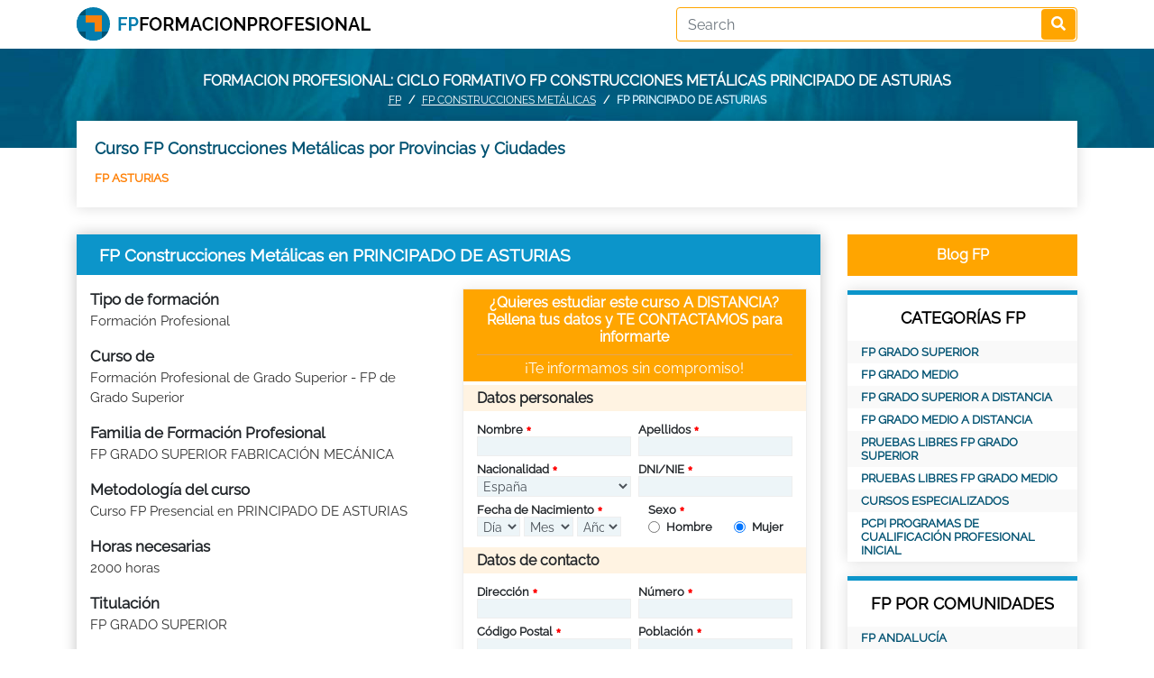

--- FILE ---
content_type: text/html; charset=UTF-8
request_url: https://fpformacionprofesional.com/FP-Construcciones-Metalicas.html/reg-PRINCIPADO-DE-ASTURIAS
body_size: 10634
content:
<!DOCTYPE html>
<html lang="es">
<head itemscope itemtype="https://schema.org/WebSite">
<meta charset="utf-8">
<!--<META NAME="ROBOTS" CONTENT="NOINDEX, NOFOLLOW">-->
<meta name="robots" content="index, follow"><meta http-equiv="X-UA-Compatible" content="IE=edge">
<meta name="viewport" content="width=device-width, minimum-scale=1" />
<title>FP Construcciones Metálicas PRINCIPADO DE ASTURIAS</title>
<meta name="keywords" content="FP Construcciones Metálicas PRINCIPADO DE ASTURIAS, grado superior, grado medio PRINCIPADO DE ASTURIAS, FP PRINCIPADO DE ASTURIAS, formacion profesional PRINCIPADO DE ASTURIAS, ciclo formativo de grado superior PRINCIPADO DE ASTURIAS, ciclo formativo de grado medio PRINCIPADO DE ASTURIAS, modulo de grado medio PRINCIPADO DE ASTURIAS, modulo de grado superior PRINCIPADO DE ASTURIAS, CFGS PRINCIPADO DE ASTURIAS, CFGM PRINCIPADO DE ASTURIAS"/><meta name="description" content="Formacion Profesional PRINCIPADO DE ASTURIAS: Ciclos formativos para mejorar. Consigue el Titulo Oficial de FP Construcciones Metálicas PRINCIPADO DE ASTURIAS"/><link rel="alternate" href="https://fpformacionprofesional.com/FP-Construcciones-Metalicas.html/reg-PRINCIPADO-DE-ASTURIAS" hreflang="es" />
<link rel="canonical" href="https://fpformacionprofesional.com/FP-Construcciones-Metalicas.html/reg-PRINCIPADO-DE-ASTURIAS">

<link rel="preload" href="https://fpformacionprofesional.com/assets/fonts/Raleway-Regular.ttf" as="font" type="font/woff2" crossorigin>
<link rel="stylesheet" href="https://fpformacionprofesional.com/assets/bootstrap/css/bootstrap.min.css" media="screen">
<link rel="stylesheet" href="https://fpformacionprofesional.com/assets/bootstrap/css/bootstrap-datepicker3.min.css" media="screen">
<link rel="stylesheet" href="https://fpformacionprofesional.com/assets/fontawesome/css/all.min.css" media="screen">
<link href="https://fpformacionprofesional.com/assets/css/style.css" rel="stylesheet" type="text/css" media="screen">
<link href="https://fpformacionprofesional.com/assets/css/responsive.css" rel="stylesheet" type="text/css" media="screen">
</head>

<body>
<nav class="header pt-0 pb-2 pt-md-2"> 
  <div class="container">
      <div class="row">
          <a href="https://fpformacionprofesional.com/" class="col-md-7 col-12"><img src="https://fpformacionprofesional.com/image.php?src=https://fpformacionprofesional.com/uploads/options/2021/04/fpformacionprofesional-logo2.png&w=327&h=37&zc=2" alt="Formacion Profesional" title="FP" width="327" height="37" class="logo"></a>          <div class="search col-md-5 col-12 text-right">
              <form action="https://fpformacionprofesional.com/search/" class="searchform" id="searchform" method="post" accept-charset="utf-8">
<input type="hidden" name="csrf_fpform" value="fa1178f6df69e18060000a9499a83157" />                                                  
<input type="text" name="key" value="" class="form-control" placeholder="Search" required="required"  />
<button type="submit" class="btn"><i class="fas fa-search"></i></button></form>          </div>
      </div>
  </div>
</nav><div class="headerphoto topHeader">
	<div class="container">
        		<div class="text-center">Formacion profesional: ciclo formativo FP Construcciones Metálicas PRINCIPADO DE ASTURIAS</div>
        		<div class="breadcrumbs">
			<nav aria-label="breadcrumb">
			  <ol class="breadcrumb">
				<li class="breadcrumb-item"><a href="https://fpformacionprofesional.com/">FP</a></li>
				<li class="breadcrumb-item"><a href="https://fpformacionprofesional.com/FP-Construcciones-Metalicas.html">FP Construcciones Metálicas</a></li>
				<li class="breadcrumb-item active" aria-current="page">FP PRINCIPADO DE ASTURIAS</li>
			  </ol>
			</nav></div>	</div>
</div><div class="container">
	<div class="provincies">
		<h2>Curso FP Construcciones Metálicas por Provincias y Ciudades</h2>
		<ul class="row"><li><a href="https://fpformacionprofesional.com/FP-Construcciones-Metalicas.html/pro-ASTURIAS">FP ASTURIAS</a></li></ul>	</div>
	
	<div class="row">
		<div class="col-md-9 col-12">
			<div class="catcourses defaultblueblock">
								<div class="post-title d-flex">
					<h1>FP Construcciones Metálicas en PRINCIPADO DE ASTURIAS</h1>
				</div>
								<div class="description">
					<div class="row">
						<div class="col-md-6">
							<div>
								<strong>Tipo de formación</strong>
								<p>Formación Profesional</p>
							</div>
							<div>
								<strong>Curso de</strong>
								<p>Formación Profesional de Grado Superior - FP de Grado Superior</p>
							</div>
							<div>
								<strong>Familia de Formación Profesional</strong>
								<p>FP GRADO SUPERIOR FABRICACIÓN MECÁNICA</p>
							</div>
							<div>
								<strong>Metodología del curso</strong>
								<p>Curso FP Presencial en PRINCIPADO DE ASTURIAS</p>
							</div>
							<div>
								<strong>Horas necesarias</strong>
								<p>2000 horas</p>
							</div>
							<div>
								<strong>Titulación</strong>
								<p>FP GRADO SUPERIOR</p>
							</div>
							<div>
								<strong>Legislación aplicable</strong>
								<p>LOGSE</p>
							</div>
														<div>
								<strong>Para alumnos de</strong>
								<p>Fp para alumnos en España en 2025</p>
							</div>
														<div>
								<strong>Precio</strong>
								<p>Si quieres hacer el Curso de FP a Distancia el Centro de Estudios te informará personalmente sobre el precio</p>
							</div>
						</div>
						<div class="col-md-6"><div class="btn loadleadform articlebtn -100">Pedir más Información</div>
<div class="leadform">
        	<div class="main-content">
		<form action="https://fpformacionprofesional.com/sendlead/" class="myleadform " id="myleadform" novalidate="novalidate" method="post" accept-charset="utf-8">
<input type="hidden" name="csrf_fpform" value="fa1178f6df69e18060000a9499a83157" />                                                                                    
		<div class="head">
			<h4>¿Quieres estudiar este curso A DISTANCIA? Rellena tus datos y TE CONTACTAMOS para informarte</h4>
			<h5>¡Te informamos sin compromiso!</h5>
		</div>
		<div class="body">
			<h6 class="mt-1">Datos personales</h6>
			<div class="row">
				<div class="col-md-6 col-6 pr-1">
					<div class="form-group required">
						<label for="name" class="control-label">Nombre</label>
						<input type="text" class="form-control" id="name" name="name" required value="">
					</div>
				</div>
				<div class="col-md-6 col-6 pl-1">
					<div class="form-group required">
						<label for="lastname" class="control-label">Apellidos</label>
						<input type="text" class="form-control" id="lastname" name="lastname" required value="">
					</div>
				</div>
			</div>
			<div class="row">
				<div class="col-md-6 col-6 pr-1">
					<div class="form-group required">
						<label for="nationality" class="control-label">Nacionalidad</label>
						<select name="nationality" class="form-control" id="nationality">
							<option value="">Seleccionar</option>
							<option value="AF">Afghanistan</option><option value="AL">Albania</option><option value="DZ">Algeria</option><option value="AS">American Samoa</option><option value="AD">Andorra</option><option value="AO">Angola</option><option value="AI">Anguilla</option><option value="AQ">Antarctica</option><option value="AG">Antigua and Barbuda</option><option value="AR">Argentina</option><option value="AM">Armenia</option><option value="AW">Aruba</option><option value="AU">Australia</option><option value="AT">Austria</option><option value="AZ">Azerbaijan</option><option value="BS">Bahamas</option><option value="BH">Bahrain</option><option value="BD">Bangladesh</option><option value="BB">Barbados</option><option value="BY">Belarus</option><option value="BE">Belgium</option><option value="BZ">Belize</option><option value="BJ">Benin</option><option value="BM">Bermuda</option><option value="BT">Bhutan</option><option value="BO">Bolivia</option><option value="BA">Bosnia and Herzegovina</option><option value="BW">Botswana</option><option value="BV">Bouvet Island</option><option value="BR">Brazil</option><option value="IO">British Indian Ocean Territory</option><option value="BN">Brunei Darussalam</option><option value="BG">Bulgaria</option><option value="BF">Burkina Faso</option><option value="BI">Burundi</option><option value="KH">Cambodia</option><option value="CM">Cameroon</option><option value="CA">Canada</option><option value="CV">Cape Verde</option><option value="KY">Cayman Islands</option><option value="CF">Central African Republic</option><option value="TD">Chad</option><option value="CL">Chile</option><option value="CN">China</option><option value="CX">Christmas Island</option><option value="CC">Cocos (Keeling) Islands</option><option value="CO">Colombia</option><option value="KM">Comoros</option><option value="CG">Congo</option><option value="CD">Congo, the Democratic Republic of the</option><option value="CK">Cook Islands</option><option value="CR">Costa Rica</option><option value="CI">Cote D'Ivoire</option><option value="HR">Croatia</option><option value="CU">Cuba</option><option value="CY">Cyprus</option><option value="CZ">Czech Republic</option><option value="DK">Denmark</option><option value="DJ">Djibouti</option><option value="DM">Dominica</option><option value="DO">Dominican Republic</option><option value="EC">Ecuador</option><option value="EG">Egypt</option><option value="SV">El Salvador</option><option value="GQ">Equatorial Guinea</option><option value="ER">Eritrea</option><option value="ES" selected>Espa&ntilde;a</option><option value="EE">Estonia</option><option value="ET">Ethiopia</option><option value="FK">Falkland Islands (Malvinas)</option><option value="FO">Faroe Islands</option><option value="FJ">Fiji</option><option value="FI">Finland</option><option value="FR">France</option><option value="GF">French Guiana</option><option value="PF">French Polynesia</option><option value="TF">French Southern Territories</option><option value="GA">Gabon</option><option value="GM">Gambia</option><option value="GE">Georgia</option><option value="DE">Germany</option><option value="GH">Ghana</option><option value="GI">Gibraltar</option><option value="GR">Greece</option><option value="GL">Greenland</option><option value="GD">Grenada</option><option value="GP">Guadeloupe</option><option value="GU">Guam</option><option value="GT">Guatemala</option><option value="GN">Guinea</option><option value="GW">Guinea-Bissau</option><option value="GY">Guyana</option><option value="HT">Haiti</option><option value="HM">Heard Island and Mcdonald Islands</option><option value="VA">Holy See (Vatican City State)</option><option value="HN">Honduras</option><option value="HK">Hong Kong</option><option value="HU">Hungary</option><option value="IS">Iceland</option><option value="IN">India</option><option value="ID">Indonesia</option><option value="IR">Iran, Islamic Republic of</option><option value="IQ">Iraq</option><option value="IE">Ireland</option><option value="IL">Israel</option><option value="IT">Italy</option><option value="JM">Jamaica</option><option value="JP">Japan</option><option value="JO">Jordan</option><option value="KZ">Kazakhstan</option><option value="KE">Kenya</option><option value="KI">Kiribati</option><option value="KP">Korea, Democratic People's Republic of</option><option value="KR">Korea, Republic of</option><option value="KW">Kuwait</option><option value="KG">Kyrgyzstan</option><option value="LA">Lao People's Democratic Republic</option><option value="LV">Latvia</option><option value="LB">Lebanon</option><option value="LS">Lesotho</option><option value="LR">Liberia</option><option value="LY">Libyan Arab Jamahiriya</option><option value="LI">Liechtenstein</option><option value="LT">Lithuania</option><option value="LU">Luxembourg</option><option value="MO">Macao</option><option value="MK">Macedonia, the Former Yugoslav Republic of</option><option value="MG">Madagascar</option><option value="MW">Malawi</option><option value="MY">Malaysia</option><option value="MV">Maldives</option><option value="ML">Mali</option><option value="MT">Malta</option><option value="MH">Marshall Islands</option><option value="MQ">Martinique</option><option value="MR">Mauritania</option><option value="MU">Mauritius</option><option value="YT">Mayotte</option><option value="MX">Mexico</option><option value="FM">Micronesia, Federated States of</option><option value="MD">Moldova, Republic of</option><option value="MC">Monaco</option><option value="MN">Mongolia</option><option value="MS">Montserrat</option><option value="MA">Morocco</option><option value="MZ">Mozambique</option><option value="MM">Myanmar</option><option value="NA">Namibia</option><option value="NR">Nauru</option><option value="NP">Nepal</option><option value="NL">Netherlands</option><option value="AN">Netherlands Antilles</option><option value="NC">New Caledonia</option><option value="NZ">New Zealand</option><option value="NI">Nicaragua</option><option value="NE">Niger</option><option value="NG">Nigeria</option><option value="NU">Niue</option><option value="NF">Norfolk Island</option><option value="MP">Northern Mariana Islands</option><option value="NO">Norway</option><option value="OM">Oman</option><option value="PK">Pakistan</option><option value="PW">Palau</option><option value="PS">Palestinian Territory, Occupied</option><option value="PA">Panama</option><option value="PG">Papua New Guinea</option><option value="PY">Paraguay</option><option value="PE">Peru</option><option value="PH">Philippines</option><option value="PN">Pitcairn</option><option value="PL">Poland</option><option value="PT">Portugal</option><option value="PR">Puerto Rico</option><option value="QA">Qatar</option><option value="RE">Reunion</option><option value="RO">Romania</option><option value="RU">Russian Federation</option><option value="RW">Rwanda</option><option value="SH">Saint Helena</option><option value="KN">Saint Kitts and Nevis</option><option value="LC">Saint Lucia</option><option value="PM">Saint Pierre and Miquelon</option><option value="VC">Saint Vincent and the Grenadines</option><option value="WS">Samoa</option><option value="SM">San Marino</option><option value="ST">Sao Tome and Principe</option><option value="SA">Saudi Arabia</option><option value="SN">Senegal</option><option value="CS">Serbia and Montenegro</option><option value="SC">Seychelles</option><option value="SL">Sierra Leone</option><option value="SG">Singapore</option><option value="SK">Slovakia</option><option value="SI">Slovenia</option><option value="SB">Solomon Islands</option><option value="SO">Somalia</option><option value="ZA">South Africa</option><option value="GS">South Georgia and the South Sandwich Islands</option><option value="LK">Sri Lanka</option><option value="SD">Sudan</option><option value="SR">Suriname</option><option value="SJ">Svalbard and Jan Mayen</option><option value="SZ">Swaziland</option><option value="SE">Sweden</option><option value="CH">Switzerland</option><option value="SY">Syrian Arab Republic</option><option value="TW">Taiwan, Province of China</option><option value="TJ">Tajikistan</option><option value="TZ">Tanzania, United Republic of</option><option value="TH">Thailand</option><option value="TL">Timor-Leste</option><option value="TG">Togo</option><option value="TK">Tokelau</option><option value="TO">Tonga</option><option value="TT">Trinidad and Tobago</option><option value="TN">Tunisia</option><option value="TR">Turkey</option><option value="TM">Turkmenistan</option><option value="TC">Turks and Caicos Islands</option><option value="TV">Tuvalu</option><option value="UG">Uganda</option><option value="UA">Ukraine</option><option value="AE">United Arab Emirates</option><option value="GB">United Kingdom</option><option value="US">United States</option><option value="UM">United States Minor Outlying Islands</option><option value="UY">Uruguay</option><option value="UZ">Uzbekistan</option><option value="VU">Vanuatu</option><option value="VE">Venezuela</option><option value="VN">Viet Nam</option><option value="VG">Virgin Islands, British</option><option value="VI">Virgin Islands, U.s.</option><option value="WF">Wallis and Futuna</option><option value="EH">Western Sahara</option><option value="YE">Yemen</option><option value="ZM">Zambia</option><option value="ZW">Zimbabwe</option>						</select>
					</div>
				</div>
				<div class="col-md-6 col-6 pl-1">
					<div class="form-group required">
						<label for="DNI_NIF" class="control-label">DNI/NIE</label>
						<input type="text" class="form-control" id="DNI_NIF" name="DNI_NIF" required value="">
						<div class="invalid-feedback">DNI con 8 números y 1 letra</div>
					</div>
				</div>
			</div>
			<div class="row">
				<div class="col-md-6 col-12">
					<div class="form-group required">
						<label for="birthdate" class="control-label">Fecha de Nacimiento</label>
						<div class="row">
							<div class="col-4 pr-0">
								<select name="birthdateD" class="form-control" id="birthdateD" required>
									<option value="">Día</option>
									<option value="1">1</option><option value="2">2</option><option value="3">3</option><option value="4">4</option><option value="5">5</option><option value="6">6</option><option value="7">7</option><option value="8">8</option><option value="9">9</option><option value="10">10</option><option value="11">11</option><option value="12">12</option><option value="13">13</option><option value="14">14</option><option value="15">15</option><option value="16">16</option><option value="17">17</option><option value="18">18</option><option value="19">19</option><option value="20">20</option><option value="21">21</option><option value="22">22</option><option value="23">23</option><option value="24">24</option><option value="25">25</option><option value="26">26</option><option value="27">27</option><option value="28">28</option><option value="29">29</option><option value="30">30</option><option value="31">31</option>								</select>
							</div>
							<div class="col-4 pl-1 pr-1">
								<select name="birthdateM" class="form-control" id="birthdateM" required>
									<option value="">Mes</option>
									<option value="1">1</option><option value="2">2</option><option value="3">3</option><option value="4">4</option><option value="5">5</option><option value="6">6</option><option value="7">7</option><option value="8">8</option><option value="9">9</option><option value="10">10</option><option value="11">11</option><option value="12">12</option>								</select>
							</div>
							<div class="col-4 pl-0">
								<select name="birthdateY" class="form-control" id="birthdateY" required>
									<option value="">Año</option>
									<option value="2007">2007</option><option value="2006">2006</option><option value="2005">2005</option><option value="2004">2004</option><option value="2003">2003</option><option value="2002">2002</option><option value="2001">2001</option><option value="2000">2000</option><option value="1999">1999</option><option value="1998">1998</option><option value="1997">1997</option><option value="1996">1996</option><option value="1995">1995</option><option value="1994">1994</option><option value="1993">1993</option><option value="1992">1992</option><option value="1991">1991</option><option value="1990">1990</option><option value="1989">1989</option><option value="1988">1988</option><option value="1987">1987</option><option value="1986">1986</option><option value="1985">1985</option><option value="1984">1984</option><option value="1983">1983</option><option value="1982">1982</option><option value="1981">1981</option><option value="1980">1980</option><option value="1979">1979</option><option value="1978">1978</option><option value="1977">1977</option><option value="1976">1976</option><option value="1975">1975</option><option value="1974">1974</option><option value="1973">1973</option><option value="1972">1972</option><option value="1971">1971</option><option value="1970">1970</option><option value="1969">1969</option><option value="1968">1968</option><option value="1967">1967</option><option value="1966">1966</option><option value="1965">1965</option><option value="1964">1964</option><option value="1963">1963</option><option value="1962">1962</option><option value="1961">1961</option><option value="1960">1960</option><option value="1959">1959</option><option value="1958">1958</option><option value="1957">1957</option><option value="1956">1956</option><option value="1955">1955</option><option value="1954">1954</option><option value="1953">1953</option><option value="1952">1952</option><option value="1951">1951</option><option value="1950">1950</option><option value="1949">1949</option><option value="1948">1948</option><option value="1947">1947</option><option value="1946">1946</option><option value="1945">1945</option>								</select>
							</div>
						</div>
					</div>
				</div>
				<div class="col-md-6 col-12">
					<div class="form-group required">
						<label for="lastname" class="control-label">Sexo</label>
						<div class="row">
							<div class="col-6">
								<div class="form-check">
								  <input class="form-check-input" type="radio" name="sex" id="hombre" required value="M">
								  <label class="form-check-label" for="hombre">Hombre</label>
								</div>
							</div>
							<div class="col-6">
								<div class="form-check">
								  <input class="form-check-input" type="radio" name="sex" id="mujer" required value="F" checked>
								  <label class="form-check-label" for="mujer">Mujer</label>
								</div>
							</div>
						</div>
					</div>
				</div>
			</div>
			<h6 class="mt-1">Datos de contacto</h6>
			<div class="row">
				<div class="col-md-6 col-6 pr-1">
					<div class="form-group required">
						<label for="adress1" class="control-label">Dirección</label>
						<input type="text" class="form-control" id="adress1" name="adress1" required value="">
					</div>
				</div>
				<div class="col-md-6 col-6 pl-1">
					<div class="form-group required">
						<label for="adress2" class="control-label">Número</label>
						<input type="text" class="form-control" id="adress2" name="adress2" required value="">
					</div>
				</div>
			</div>
			<div class="row">
				<div class="col-md-6 col-6 pr-1">
					<div class="form-group required">
						<label for="postal_code" class="control-label">Código Postal</label>
						<input type="text" class="form-control" id="postal_code" name="postal_code" required value="">
						<div class="invalid-feedback">El Código Postal debe de ser de 5 números. Pon un 0 delante si es necesario.</div>
					</div>
				</div>
				<div class="col-md-6 col-6 pl-1">
					<div class="form-group required">
						<label for="city" class="control-label">Población</label>
						<input type="text" class="form-control" id="city" name="city" required value="">
					</div>
				</div>
			</div>
			<div class="row">
				<div class="col-md-6 col-6 pr-1">
					<div class="form-group required">
						<label for="nationality" class="control-label">Provincia</label>
						<select name="id_provincia" class="form-control" id="id_provincia" required>
							<option value="">Seleccionar</option>
							<option value="ES-C">A CORUÑA</option><option value="ES-VI">Alava</option><option value="ES-AB">Albacete</option><option value="ES-A">ALICANTE</option><option value="ES-AL">ALMERIA</option><option value="ES-O">Asturias</option><option value="ES-AV">Avila</option><option value="ES-BA">Badajoz</option><option value="ES-PM">BALEARES</option><option value="ES-B">Barcelona</option><option value="ES-BU">Burgos</option><option value="ES-CC">Caceres</option><option value="ES-CA">Cadiz</option><option value="ES-S">Cantabria</option><option value="ES-CS">CASTELLON</option><option value="ES-CR">Ciudad Real</option><option value="ES-CO">CORDOBA</option><option value="ES-CU">Cuenca</option><option value="ES-GI">Girona</option><option value="ES-GR">Granada</option><option value="ES-GU">Guadalajara</option><option value="ES-SS">GUIPUZCOA</option><option value="ES-H">Huelva</option><option value="ES-HU">Huesca</option><option value="ES-J">JAEN</option><option value="ES-LO">LA RIOJA</option><option value="ES-GC">LAS PALMAS</option><option value="ES-LE">LEON</option><option value="ES-L">Lleida</option><option value="ES-LU">Lugo</option><option value="ES-M">Madrid</option><option value="ES-MA">Malaga</option><option value="ES-MU">Murcia</option><option value="ES-NA">Navarra</option><option value="ES-OR">Ourense</option><option value="ES-P">Palencia</option><option value="ES-PO">Pontevedra</option><option value="ES-CE">PROVINCIA DE CEUTA</option><option value="ES-ML">PROVINCIA DE MELILLA</option><option value="ES-SA">Salamanca</option><option value="ES-TF">Santa Cruz de Tenerife</option><option value="ES-SG">Segovia</option><option value="ES-SE">Sevilla</option><option value="ES-SO">Soria</option><option value="ES-T">Tarragona</option><option value="ES-TE">Teruel</option><option value="ES-TO">Toledo</option><option value="ES-V">VALENCIA</option><option value="ES-VA">Valladolid</option><option value="ES-BI">Vizcaya</option><option value="ES-ZA">Zamora</option><option value="ES-Z">Zaragoza</option>						</select>
					</div>
				</div>
				<div class="col-md-6 col-6 pl-1">
					<div class="form-group required">
						<label for="residence" class="control-label">País de Residencia</label>
						<select name="residence" class="form-control" id="residence">
							<option value="ES">España</option>
						</select>
					</div>
				</div>
			</div>
			<div class="row">
				<div class="col-md-6 col-6 pr-1">
					<div class="form-group required">
						<label for="phone" class="control-label">Teléfono</label>
						<input type="text" class="form-control" id="phone" name="phone" required value="">
						<div class="invalid-feedback">9 números en teléfono, empezando por 6,7,8 ó 9</div>
					</div>
				</div>
				<div class="col-md-6 col-6 pl-1">
					<div class="form-group required">
						<label for="email" class="control-label">E-mail</label>
						<input type="email" class="form-control" id="email" name="email" required value="">
					</div>
				</div>
			</div>
			<div class="row">
				<div class="col-md-12 col-12">
					<div class="form-group">
						<label for="Comentarios">Comentarios</label>
						<textarea name="comment" id="comment" class="form-control"></textarea>
					</div>
				</div>
			</div>
			<div class="row mt-2">
				<div class="col-md-12">
					<div class="form-group">
						<div class="form-check required">
						  <input class="form-check-input" type="checkbox" name="agree" id="agree" required>
						  <label class="form-check-label control-label" for="agree">
							He leído y acepto la <a href="https://fpformacionprofesional.com/normas-de-uso/" target="_blank">Política de Privacidad y Condiciones de Uso</a>						  </label>
						</div>
					</div>
				</div>
				<div class="col-md-12">
					<div class="form-group">
												<input type="hidden" name="courseID" id="courseID" value="225">
						<input type="hidden" name="course_code" id="course_code" value="0">
						<button class="btn w-100" type="submit">PEDIR INFORMACIÓN</button>
					</div>
				</div>
			</div>
		</div>
				</form>	</div>
</div></div>
					</div>
										<div>
						<strong>Lo que aprenderás</strong>
						<p>El curso FP Construcciones Metálicas te preparará para conseguir el Título Oficial de Formación Profesional de Técnico Superior en Construcciones Metálicas.

Estos estudios capacitan para elaborar documentación técnica para la definición del producto y del proceso de fabricación, el montaje y la reparación de construcciones metálicas, y para controlar la producción asignada.

La duración del curso Formacion Profesional grado Superior Construcciones Metálicas es de 2 curso académico y de un total de 2000 horas. Las horas totales del curso comprenden horas de trabajo en clase y horas de realización de prácticas en centros de trabajo.</p>
					</div>
															<div>
						<strong>Curso que se dirige a</strong>
						<p>Este curso de FP de grado superior se dirige a todos los alumnos interesados en aumentar su cualificación profesional y obtener la titulación oficial de Formación Profesional. Realizando este curso (ciclo formativo de grado superior) durante un período lectivo de 2 años el alumno obtendrá el título de Técnico Superior en Formación Profesional y mejorará sus opciones de acceso al mercado laboral.</p>
					</div>
															<div>
						<strong>Requisitos a cumplir</strong>
						<p>Para estudiar el curso FP Construcciones Metálicas tendrás que cumplir los requisitos oficiales para ello y necesitarás: tener el COU ó el curso preuniversitario ó un Título Universitario ó ser Técnico Superior-Técnico Especialista (titulación oficial) ó tener aprobado el segundo curso de bachillerato ó haber superado la Prueba de Acceso a la Universidad para mayores de 25 años.

En el caso de que no cumplas ninguno de los requisitos anteriores será necesario que te prepares para aprobar la Prueba de Acceso a Grado Superior.  Para poder presentarse a la prueba de acceso a grado superior es necesario cumplir al menos 19 años durante el año en el que presentes a la prueba de acceso ó 18 años para el caso de los alumnos que tengan el Título de Técnico (relacionado con el Grado Superior al que quieran acceder).</p>
					</div>
															<div>
						<strong>Título-Diploma que se consigue</strong>
						<p>Título Oficial de Formación Profesional de Técnico Superior en FP Construcciones Metálicas</p>
					</div>
															<div>
						<strong>Más información sobre el curso</strong>
						<p>La Formación Profesional es una apuesta estratégica para España. No lo decimos nosotros, lo afirma el Ministro de Educación: "...necesitamos una Formación Profesional de calidad y adaptada a las necesidades de la sociedad. El Gobierno de España considera que esto es esencial para el desarrollo personal y profesional de nuestra juventud y, también, para que España pueda reorientar su modelo de crecimiento económico y alcanzar las más altas cotas de bienestar social."

Y, también según el Ministro de Educación, la Formación Profesional mejora la empleabilidad: los ciclos formativos de FP  registran tasas superiores de actividad a la media. Igualmente, la demanda de acceso a la FP está aumentando, así como el interés de las empresas por estos titulados: los contratos realizados a titulados de FP superan a los realizados a los estudiantes que han finalizado estudios universitarios. También sabemos que los técnicos de FP tardan menos en encontrar un empleo y les resulta más fácil conseguir un contrato fijo. Por todo ello, el Gobierno considera la Formación Profesional como una apuesta estratégica.

¿A qué esperas?...¡ESTUDIA FP Y MEJORA PROFESIONALMENTE!</p>
					</div>
															<div>
						<strong>Prácticas</strong>
						<p>Sí. El Título Oficial de Formación Profesional no se puede obtener sin la acreditación de haber realizado las Prácticas en Empresa correspondientes (el FCT  módulo de Formación en Centros de Trabajo).</p>
					</div>
															<div>
						<strong>Contenidos formativos</strong>
						<p><strong>Objetivos del curso FP Construcciones Metálicas:</strong><br /><br />Los objetivos fundamentales del curso FP Construcciones Metálicas son, principalmente, formarte adecuadamente para obtener el Titulo Oficial de FP.<br /><br />Una vez conseguido el Título de Formación Profesional, tu carrera profesional se podrá desarrollar accediendo a puestos de trabajo del mercado laboral en empresas cuyas actividades estén seguramente relacionadas con las siguientes:<br /><br />delineante proyectista de construcciones metálicas<br />técnico o técnica en procesos de fabricación, montaje y reparación de construcciones metálicas<br />técnico o técnica en procesos de soldadura<br />jefe o jefa de montaje y reparación de construcciones metálicas<br />inspector o inspectora de soldadura<br /><br /><strong>Contenidos del curso FP Construcciones Metálicas:</strong><br /><br />Para conseguir el Título de FP, el programa del curso&nbsp; Formación Profesional de Grado SuperiorConstrucciones Metálicas que vas a estudiar se exponen a continuación:<br /><br />&nbsp;&nbsp;&nbsp; Represetnación gráfica en fabricación mecánica<br />&nbsp;&nbsp;&nbsp; Diseño de construcciones metálicas<br />&nbsp;&nbsp;&nbsp; Definición de procesos de construcciones metálicas<br />&nbsp;&nbsp;&nbsp; Programación de sistemas automáticos de fabricación mecánica<br />&nbsp;&nbsp;&nbsp; Programación de la producción<br />&nbsp;&nbsp;&nbsp; Procesos de mecanización, corte y conformado en construcciones metálicas<br />&nbsp;&nbsp;&nbsp; Procesos de unión y montaje en construcciones metálicas<br />&nbsp;&nbsp;&nbsp; Gestión de la calidad, prevención de riesgos laborales y protección ambiental<br />&nbsp;&nbsp;&nbsp; Proyecto de construcciones metálicas<br />&nbsp;&nbsp;&nbsp; Formación y orientación laboral<br />&nbsp;&nbsp;&nbsp; Empresa e iniciativa emprendedora<br />&nbsp;&nbsp;&nbsp; Formación en centros de trabajo<br /><br /><br />Al terminar el curso, obtendrás el título de Técnico Superioren Construcciones Metálicas<br /><br />Si te interesa seguir estudiando, la normativa de nuestro sistema formativo establece que podrías continuar estudiando la siguiente formación adicional:<br /><br />Cualquier estudio universitario oficial de grado<br /><br />La Formación Profesional es una apuesta estratégica para España. No lo decimos nosotros, lo afirma el Ministro de Educación: "...necesitamos una Formación Profesional de calidad y adaptada a las necesidades de la sociedad. El Gobierno de España considera que esto es esencial para el desarrollo personal y profesional de nuestra juventud y, también, para que España pueda reorientar su modelo de crecimiento económico y alcanzar las más altas cotas de bienestar social."<br /><br />Y, también según el Ministro de Educación, la Formación Profesional mejora la empleabilidad: los ciclos formativos de FP&nbsp; registran tasas superiores de actividad a la media. Igualmente, la demanda de acceso a la FP está aumentando, así como el interés de las empresas por estos titulados: los contratos realizados a titulados de FP superan a los realizados a los estudiantes que han finalizado estudios universitarios. También sabemos que los técnicos de FP tardan menos en encontrar un empleo y les resulta más fácil conseguir un contrato fijo. Por todo ello, el Gobierno considera la Formación Profesional como una apuesta estratégica.<br /><br />¿A qué esperas?...¡ESTUDIA FP Y MEJORA PROFESIONALMENTE!<br /><br /></p>
					</div>
									</div>
			</div>
		</div>
		<div class="col-md-3 col-12">
			<a href="https://fpformacionprofesional.com/blogfp" class="btn articlebtn w-100">Blog FP</a>
<div class="sidebarblock mt-3">
	<h2>CATEGORÍAS FP</h2>
	<ul>
				<li><a href="https://fpformacionprofesional.com/fp-grado-superior-3">FP GRADO SUPERIOR</a></li>
				<li><a href="https://fpformacionprofesional.com/fp-grado-medio-1">FP GRADO MEDIO</a></li>
				<li><a href="https://fpformacionprofesional.com/fp-grado-superior-a-distancia-4">FP GRADO SUPERIOR A DISTANCIA</a></li>
				<li><a href="https://fpformacionprofesional.com/fp-grado-medio-a-distancia-2">FP GRADO MEDIO A DISTANCIA</a></li>
				<li><a href="https://fpformacionprofesional.com/pruebas-libres-fp-grado-superior-7">PRUEBAS LIBRES FP GRADO SUPERIOR</a></li>
				<li><a href="https://fpformacionprofesional.com/pruebas-libres-fp-grado-medio-6">PRUEBAS LIBRES FP GRADO MEDIO</a></li>
				<li><a href="https://fpformacionprofesional.com/cursos-especializados-183">Cursos Especializados</a></li>
				<li><a href="https://fpformacionprofesional.com/pcpi-programas-de-cualificacion-profesional-inicial-5">PCPI Programas de Cualificación Profesional Inicial</a></li>
			</ul>
</div>
<div class="sidebarblock mt-3">
	<h2>FP POR COMUNIDADES</h2>
	<ul>
				<li><a href="https://fpformacionprofesional.com/FP-Construcciones-Metalicas.html/reg-ANDALUCÍA">FP ANDALUCÍA</a></li>
				<li><a href="https://fpformacionprofesional.com/FP-Construcciones-Metalicas.html/reg-ARAGÓN">FP ARAGÓN</a></li>
				<li><a href="https://fpformacionprofesional.com/FP-Construcciones-Metalicas.html/reg-CANARIAS">FP CANARIAS</a></li>
				<li><a href="https://fpformacionprofesional.com/FP-Construcciones-Metalicas.html/reg-CASTILLA-LA-MANCHA">FP CASTILLA LA MANCHA</a></li>
				<li><a href="https://fpformacionprofesional.com/FP-Construcciones-Metalicas.html/reg-CASTILLA-Y-LEÓN">FP CASTILLA Y LEÓN</a></li>
				<li><a href="https://fpformacionprofesional.com/FP-Construcciones-Metalicas.html/reg-CATALUÑA">FP CATALUÑA</a></li>
				<li><a href="https://fpformacionprofesional.com/FP-Construcciones-Metalicas.html/reg-COMUNIDAD-AUTÓNOMA-DE-CANTABRIA">FP COMUNIDAD AUTÓNOMA DE CANTABRIA</a></li>
				<li><a href="https://fpformacionprofesional.com/FP-Construcciones-Metalicas.html/reg-COMUNIDAD-FORAL-DE-NAVARRA">FP COMUNIDAD FORAL DE NAVARRA</a></li>
				<li><a href="https://fpformacionprofesional.com/FP-Construcciones-Metalicas.html/reg-COMUNIDAD-VALENCIANA">FP COMUNIDAD VALENCIANA</a></li>
				<li><a href="https://fpformacionprofesional.com/FP-Construcciones-Metalicas.html/reg-EXTREMADURA">FP EXTREMADURA</a></li>
				<li><a href="https://fpformacionprofesional.com/FP-Construcciones-Metalicas.html/reg-GALICIA">FP GALICIA</a></li>
				<li><a href="https://fpformacionprofesional.com/FP-Construcciones-Metalicas.html/reg-PAÍS-VASCO">FP PAÍS VASCO</a></li>
				<li><a href="https://fpformacionprofesional.com/FP-Construcciones-Metalicas.html/reg-PRINCIPADO-DE-ASTURIAS">FP PRINCIPADO DE ASTURIAS</a></li>
			</ul>
</div>
<div class="sidebarblock mt-3">
	<h2>Cursos recomendados</h2>
	<ul>
				<li>
			<a href="https://fpformacionprofesional.com/FP-Cuidados-Auxiliares-de-Enfermeria.html">FP Cuidados Auxiliares de Enfermería</a>
			<span><strong>FP GRADO MEDIO</strong> - 1400 horas</span>
		</li>
				<li>
			<a href="https://fpformacionprofesional.com/FP-Gestion-y-Organizacion-de-Recursos-Naturales-y-Paisajisticos-a-distancia.html">FP Gestión y Organización de Recursos Naturales y Paisajísticos a distancia</a>
			<span><strong>FP GRADO SUPERIOR A DISTANCIA</strong> - 2000 horas</span>
		</li>
						<li>
			<a href="https://fpformacionprofesional.com/FP-Alojamiento-Nocturno.html">FP Alojamiento Nocturno</a>
			<span><strong>FP GRADO SUPERIOR</strong> - 2000 horas</span>
		</li>
				<li>
			<a href="https://fpformacionprofesional.com/FP-Prevencion-de-Riesgos-Profesionales-Nocturno.html">FP Prevención de Riesgos Profesionales Nocturno</a>
			<span><strong>FP GRADO SUPERIOR</strong> - 2000 horas</span>
		</li>
				<li>
			<a href="https://fpformacionprofesional.com/FP-Gestion-del-Transporte-Nocturno.html">FP Gestión del Transporte Nocturno</a>
			<span><strong>FP GRADO SUPERIOR</strong> - 2000 horas</span>
		</li>
			</ul>
</div>
<div class="sidebarblock mt-3">
	<h2>Lo más buscado en FP</h2>
	<div class="cloud">
		<a href="https://fpformacionprofesional.com/fp-grado-medio-a-distancia-2" style="font-size:10px; color:rgb(9 61 121); font-weight:normal">FP GRADO MEDIO A DISTANCIA</a> <a href="https://fpformacionprofesional.com/fp-grado-superior-3" style="font-size:11px; color:rgb(7 53 58); font-weight:bold">FP GRADO SUPERIOR</a> <a href="https://fpformacionprofesional.com/pcpi-programas-de-cualificacion-profesional-inicial-5" style="font-size:17px; color:rgb(88 53 24); font-weight:normal">PCPI Programas de Cualificación Profesional Inicial</a> <a href="https://fpformacionprofesional.com/key.fp-grado-medio-2025" style="font-size:19px; color:rgb(143 98 25); font-weight:bold">fp grado medio 2025</a> <a href="https://fpformacionprofesional.com/key.pruebas-libres-fp-grado-superior-2025" style="font-size:12px; color:rgb(12 145 126); font-weight:normal">pruebas libres fp grado superior 2025</a> <a href="https://fpformacionprofesional.com/key.fp-grado-superior-a-distancia-2025" style="font-size:14px; color:rgb(16 53 32); font-weight:bold">fp grado superior a distancia 2025</a> 	</div>
</div>		</div>
	</div>
</div>
<div class="container">
	<div class="mt-3 learningcenter mb-3">
		<div>
			<h2>Centros de formación dónde se estudia el Curso en PRINCIPADO DE ASTURIAS</h2>
				
		</div>
	</div>
	<div class="featuredcoursesmiddle defaultblock">
	<h2>Otros Cursos de Formación Profesional que te pueden interesar</h2>
	<div class="row">
				<div class="col-md-6 mb-3">
			<div class="info">
				<h4><a href="https://fpformacionprofesional.com/Pruebas-Libres-FP-Acceso-a-la-Universidad-Mayores-de-25-anos.html">Pruebas Libres FP Acceso a la Universidad Mayores de 25 años</a></h4>
				<div><strong>Método:</strong><span>Curso FP a Distancia</span></div>
				<div><strong>Tematica:</strong><span>PRUEBAS LIBRES FP GRADO SUPERIOR</span></div>
				<div><strong>Duración:</strong><span>2000 horas</span></div>
				<div>Las personas mayores de 25 años de edad, podrán acceder a las enseñanzas universitarias oficiales de Grado mediante la superación de una prueba de acceso. Solo podrán concurrir a dicha prueba de acces... <a href="https://fpformacionprofesional.com/Pruebas-Libres-FP-Acceso-a-la-Universidad-Mayores-de-25-anos.html">ver temario</a></div>
			</div>
		</div>
				<div class="col-md-6 mb-3">
			<div class="info">
				<h4><a href="https://fpformacionprofesional.com/FP-Administracion-de-Sistemas-Informaticos-en-Red-Nocturno.html">FP Administración de Sistemas Informáticos en Red Nocturno</a></h4>
				<div><strong>Método:</strong><span>Curso FP Presencial</span></div>
				<div><strong>Tematica:</strong><span>FP GRADO SUPERIOR</span></div>
				<div><strong>Duración:</strong><span>2000 horas</span></div>
				<div>Objetivos del curso FP Administraci&oacute;n de Sistemas Inform&aacute;ticos en Red Nocturno:

Los objetivos fundamentales del curso FP Administraci&oacute;n de Sistemas Inform&aacute;ticos en Red N... <a href="https://fpformacionprofesional.com/FP-Administracion-de-Sistemas-Informaticos-en-Red-Nocturno.html">ver temario</a></div>
			</div>
		</div>
				<div class="col-md-6 mb-3">
			<div class="info">
				<h4><a href="https://fpformacionprofesional.com/curso-de-mecanico-de-vehiculos-pesados.html">Curso de Mecánico de Vehículos Pesados</a></h4>
				<div><strong>Método:</strong><span>Curso FP Presencial</span></div>
				<div><strong>Tematica:</strong><span>Cursos Especializados</span></div>
				<div><strong>Duración:</strong><span>Tiene una duración que puede variar dependiendo del programa. horas</span></div>
				<div>&iexcl;Bienvenidos al emocionante mundo del Curso de Mec&aacute;nico de Veh&iacute;culos Pesados! Este programa de formaci&oacute;n te llevar&aacute; al coraz&oacute;n de la industria automotriz, dond... <a href="https://fpformacionprofesional.com/curso-de-mecanico-de-vehiculos-pesados.html">ver temario</a></div>
			</div>
		</div>
				<div class="col-md-6 mb-3">
			<div class="info">
				<h4><a href="https://fpformacionprofesional.com/FP-Animacion-de-Actividades-Fisicas-y-Deportivas-Nocturno.html">FP Animación de Actividades Físicas y Deportivas Nocturno</a></h4>
				<div><strong>Método:</strong><span>Curso FP Presencial</span></div>
				<div><strong>Tematica:</strong><span>FP GRADO SUPERIOR</span></div>
				<div><strong>Duración:</strong><span>2000 horas</span></div>
				<div>Objetivos del curso FP Animación de Actividades Físicas y Deportivas Nocturno:Los objetivos fundamentales del curso FP Animación de Actividades Físicas y Deportivas Nocturno son, principalmente, forma... <a href="https://fpformacionprofesional.com/FP-Animacion-de-Actividades-Fisicas-y-Deportivas-Nocturno.html">ver temario</a></div>
			</div>
		</div>
				<div class="col-md-6 mb-3">
			<div class="info">
				<h4><a href="https://fpformacionprofesional.com/curso-de-big-data.html">Curso de Big Data</a></h4>
				<div><strong>Método:</strong><span>Curso FP Presencial</span></div>
				<div><strong>Tematica:</strong><span>Cursos Especializados</span></div>
				<div><strong>Duración:</strong><span>Este curso requiere <strong>200 horas</strong>. Los solicitantes del Curso de Big Data deben complet horas</span></div>
				<div>El objetivo del Curso de Big Data es comprender ambas fases de un proyecto de Big Data. y la aplicaci&oacute;n de big data al marketing y a los principales productos de inteligencia empresarial.

La... <a href="https://fpformacionprofesional.com/curso-de-big-data.html">ver temario</a></div>
			</div>
		</div>
				<div class="col-md-6 mb-3">
			<div class="info">
				<h4><a href="https://fpformacionprofesional.com/curso-de-micropigmentacion.html">Curso de Micropigmentación</a></h4>
				<div><strong>Método:</strong><span>Curso FP Presencial</span></div>
				<div><strong>Tematica:</strong><span>Cursos Especializados</span></div>
				<div><strong>Duración:</strong><span>Puede variar considerablemente según el programa que lo ofrezca y el nivel de profundidad de la form horas</span></div>
				<div>Prep&aacute;rate para formar parte de una formaci&oacute;n creativa y art&iacute;stica con nuestro Curso de Micropigmentaci&oacute;n, donde aprender&aacute;s de una disciplina que combina arte y cienc... <a href="https://fpformacionprofesional.com/curso-de-micropigmentacion.html">ver temario</a></div>
			</div>
		</div>
			</div>
</div>
	<div class="mt-3 row"></div>
</div>

<footer>
	<div class="footer mt-5">
		<div class="footermenu">
			<div class="container">
			<ul class="navbar-nav ml-auto"><li class="nav-item"><a href="https://fpformacionprofesional.com/normas-de-uso/" class="nav-link">Normas de uso</a></li><li class="nav-item"><a href="https://fpformacionprofesional.com/formacion/" class="nav-link">Nuestros cursos</a></li><li class="nav-item"><a href="https://fpformacionprofesional.com/empresa/" class="nav-link">Nuestra empresa</a></li></ul>			</div>
		</div>
		<div class="copyright"><div class="container">Copyright © <a href="https://fpformacionprofesional.com/">fpformacionprofesional.com</a> Todos los derechos reservados!</div></div>
	</div>
</footer>

<script src="https://fpformacionprofesional.com/assets/js/jquery.min.js"></script>
<script src="https://fpformacionprofesional.com/assets/bootstrap/js/popper.min.js"></script>
<script src="https://fpformacionprofesional.com/assets/bootstrap/js/bootstrap.min.js"></script>
<script src="https://fpformacionprofesional.com/assets/bootstrap/js/bootstrap-datepicker.min.js"></script>
<script src="https://fpformacionprofesional.com/assets/js/custom.js"></script>
</body>
</html>

--- FILE ---
content_type: text/css
request_url: https://fpformacionprofesional.com/assets/css/responsive.css
body_size: 562
content:
@media (min-width:1300px){
	.container{
		max-width:1280px
	}
}
@media (max-width: 961px){
	.logo{
    	margin: 10px 0;
	}
	.navbar-light .navbar-toggler{
	    border: none;
    	padding: 0;
	}
	.navbar-light .navbar-nav .nav-link{
	    padding: 10px 0;
    	border-bottom: 1px #ddd solid;
	}
	.navbar-light .navbar-nav .nav-link:hover, .navbar-light .navbar-nav li.active .nav-link {
		border-bottom: 1px #00418c solid;
	}
	.navbar-nav .dropdown-menu{
		border-radius: 0
	}
	.navbar-nav .dropdown-menu::before{
		display: none
	}
	.provincies ul li{
		width: 25%;
	}
	.catcourses .info{
		padding: 15px
	}
	.headerphoto{
		height: auto;
	    padding: 15px 0 30px;
	}
    .headerphoto .container{
        margin-bottom: 10px
    }
	.headerphoto .text-center{
		margin-top: 0;
        font-size: 14px;
	}
	.courseform{
	    flex-direction: column-reverse;
	}
	.courseform > div:last-child{
		margin-bottom: 20px
	}
	.post-title{
		padding: 7px 15px;
	}
	.temarioleft{
		width: 100%;
	    padding-right: 0 !important;
	}
    .loadleadform{
        display: block
    }
    .leadform{
        display: none
    }
    .articleLeadForm .leadform{
        display: block
    }
}
@media (max-width: 767px){
	.footer .footermenu ul{
		padding: 10px 0
	}
	.footer .footermenu ul a{
		padding: 0px 25px;
	}
	.footer .footermenu ul a::after{
		display: none
	}
	.learningcenter ul:not(.pagination) li{
		-ms-flex: 0 0 100%;
    	flex: 0 0 100%;
    	max-width: 100%;
	}
	.comment > div{
		padding: 0 !important
	}
	.articlebtn{
	    margin-top: 10px;
	}
    .morecontent ul li div a{
        font-size: 14px;
    }
}
@media (max-width: 568px){
	.logo{
		width: 100%;
    	margin: 10px 0;
	}
	.provincies ul li{
		width: 50%;
	}
    .articleinfo .articleform.right{
        float: none !important;
        justify-content: center;
    }
    .articleinfo .description{
        word-break: break-all;
        padding-bottom: 20px
    }
}
@media (max-width: 320px){
	
}